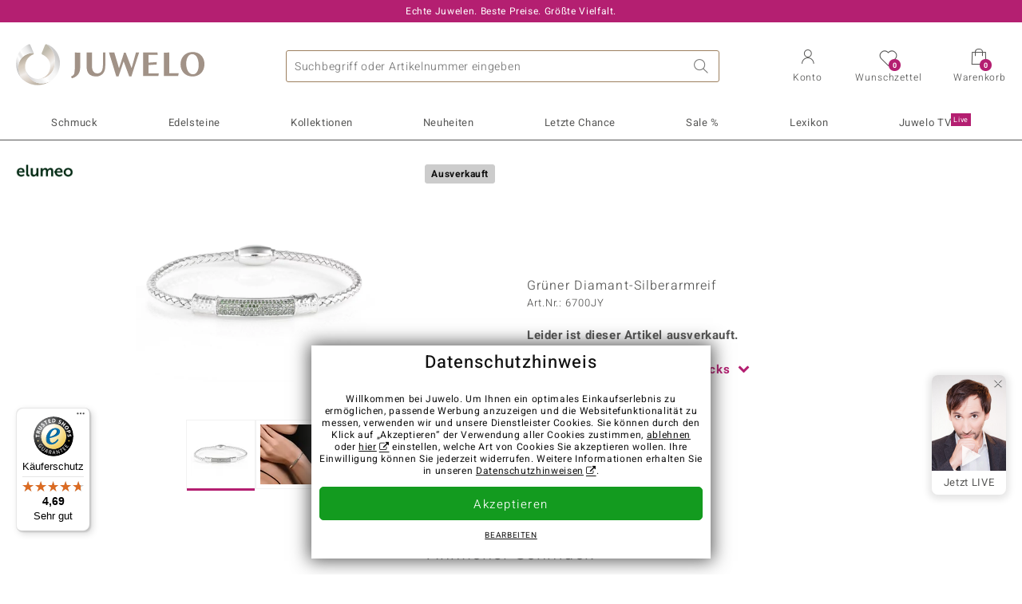

--- FILE ---
content_type: text/javascript
request_url: https://widgets.trustedshops.com/js/XCA4BD902AF055CB512AC5FA86B300524.js
body_size: 1391
content:
((e,t)=>{const a={shopInfo:{tsId:"XCA4BD902AF055CB512AC5FA86B300524",name:"juwelo.de",url:"www.juwelo.de",language:"de",targetMarket:"DEU",ratingVariant:"WIDGET",eTrustedIds:{accountId:"acc-61676872-d3a0-4b2d-b591-510177961681",channelId:"chl-8765b8e8-3c8a-4798-8c93-6fdf155ad528"},buyerProtection:{certificateType:"CLASSIC",certificateState:"PRODUCTION",mainProtectionCurrency:"EUR",classicProtectionAmount:100,maxProtectionDuration:30,plusProtectionAmount:2e4,basicProtectionAmount:100,firstCertified:"2012-03-22 00:00:00"},reviewSystem:{rating:{averageRating:4.69,averageRatingCount:3930,overallRatingCount:6798,distribution:{oneStar:72,twoStars:41,threeStars:123,fourStars:558,fiveStars:3136}},reviews:[{average:5,buyerStatement:"Bei Juwelo läuft alles immer reibungslos und unkompliziert.",rawChangeDate:"2026-01-24T14:59:11.000Z",changeDate:"24.1.2026",transactionDate:"14.1.2026"},{average:5,buyerStatement:"Toll. Alles funktioniert super. Die Schmuks sind schön. Danke",rawChangeDate:"2026-01-24T13:41:15.000Z",changeDate:"24.1.2026",transactionDate:"17.1.2026"},{average:5,buyerStatement:"Ich habe zum ersten Mal bei Juwelo bestellt und bestens mit Service und Lieferung zufrieden.",rawChangeDate:"2026-01-24T10:28:43.000Z",changeDate:"24.1.2026",transactionDate:"14.1.2026"}]},features:["GUARANTEE_RECOG_CLASSIC_INTEGRATION","SHOP_CONSUMER_MEMBERSHIP","DISABLE_REVIEWREQUEST_SENDING","MARS_EVENTS","MARS_REVIEWS","MARS_QUESTIONNAIRE","MARS_PUBLIC_QUESTIONNAIRE"],consentManagementType:"OFF",urls:{profileUrl:"https://www.trustedshops.de/bewertung/info_XCA4BD902AF055CB512AC5FA86B300524.html",profileUrlLegalSection:"https://www.trustedshops.de/bewertung/info_XCA4BD902AF055CB512AC5FA86B300524.html#legal-info",reviewLegalUrl:"https://help.etrusted.com/hc/de/articles/23970864566162"},contractStartDate:"2011-10-05 00:00:00",shopkeeper:{name:"Juwelo Deutschland GmbH",street:"Erkelenzdamm 59/61",country:"DE",city:"Berlin",zip:"10999"},displayVariant:"full",variant:"full",twoLetterCountryCode:"DE"},"process.env":{STAGE:"prod"},externalConfig:{trustbadgeScriptUrl:"https://widgets.trustedshops.com/assets/trustbadge.js",cdnDomain:"widgets.trustedshops.com"},elementIdSuffix:"-98e3dadd90eb493088abdc5597a70810",buildTimestamp:"2026-01-25T05:11:49.892Z",buildStage:"prod"},r=a=>{const{trustbadgeScriptUrl:r}=a.externalConfig;let n=t.querySelector(`script[src="${r}"]`);n&&t.body.removeChild(n),n=t.createElement("script"),n.src=r,n.charset="utf-8",n.setAttribute("data-type","trustbadge-business-logic"),n.onerror=()=>{throw new Error(`The Trustbadge script could not be loaded from ${r}. Have you maybe selected an invalid TSID?`)},n.onload=()=>{e.trustbadge?.load(a)},t.body.appendChild(n)};"complete"===t.readyState?r(a):e.addEventListener("load",(()=>{r(a)}))})(window,document);